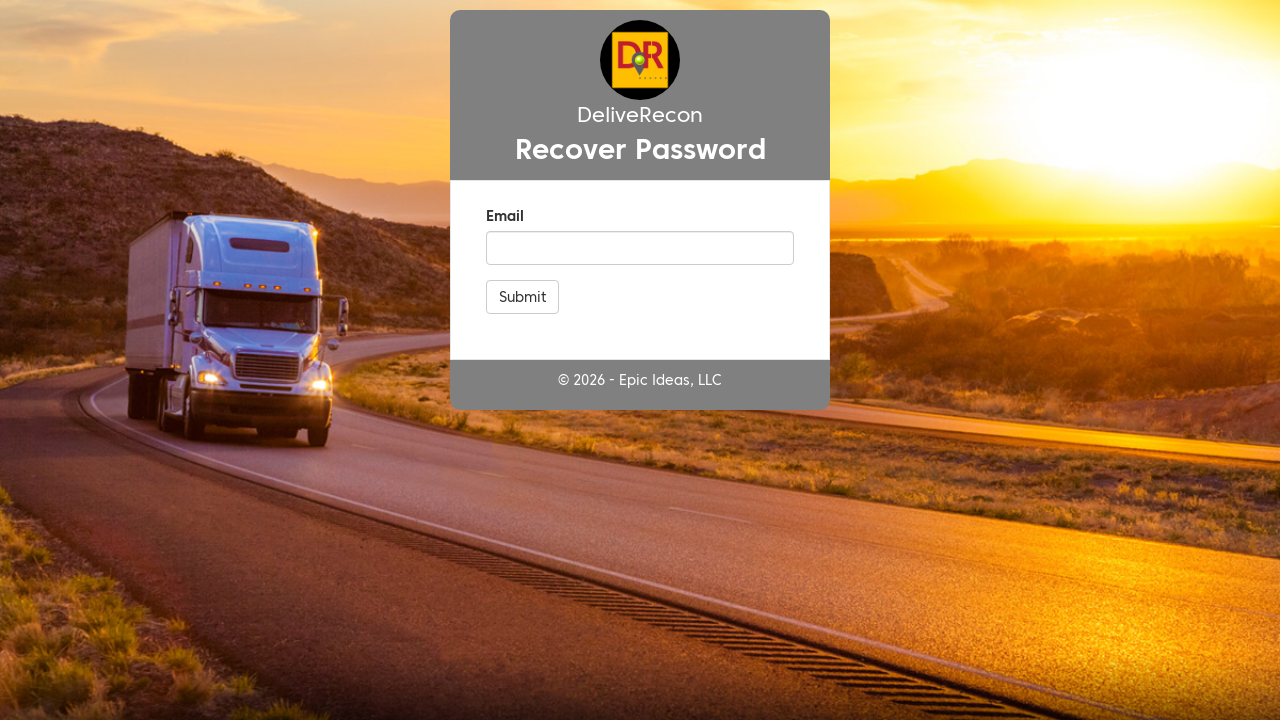

--- FILE ---
content_type: text/html; charset=utf-8
request_url: https://identity.deliverrecon.cloud/Account/ForgotPassword?returnUrl=%2Fconnect%2Fauthorize%2Fcallback%3Fclient_id%3Dadmin%2520server%26redirect_uri%3Dhttps%253A%252F%252Fapp.deliverrecon.cloud%252Fsignin-oidc%26response_type%3Did_token%26scope%3Dopenid%2520profile%26response_mode%3Dform_post%26nonce%3D638477665913351890.NDgxNDEwM2UtOGQyNS00MTY3LTk5MTgtM2IyMTUwOTNlNzBiMjlhMjQ1ZDEtYzljMi00NTA2LWFjNzYtNzdmZWJiNTFhNmYw%26state%3DCfDJ8BlvraA4yW5AjnX68O7lfBATVcHd2Oevki5t3fLCE1ojEVRSw7L3xM_6S_pxUyRtdJvL2xh8DifqPmS4Kj0giKqobqGpbtluGOexeWwR-VXD5LC0Me6sVQ8bgEFmcvnEC9gWyMPJt8vLJRJ4qQxfElQdhEjvbU4WRDe963yKD5rBP4OCYKVQvTEJUYBBqgSXpb06MAHLsvFhe_r9W3BTOd3laWB2gPCed52u4yiOcuwgGHqTnah8umcfRrVt-VGpeeIT9KFRC3UvnG8a5Ypy1Wyvv0EuOmAIL9LMqAJLxOMDYGYwIv6rdHOJbtaObcXtZxwE-pv3B6jxKhzVQON6w9Y%26x-client-SKU%3DID_NET%26x-client-ver%3D2.1.4.0
body_size: 3221
content:
<!DOCTYPE html>
<html>
<head>
    <meta charset="utf-8" />
    <meta name="viewport" content="width=device-width, initial-scale=1.0" />
    <title>Forgot your password? - Recon.Identity</title>
    <link href="/css/core-sans-c/fonts.css" rel="stylesheet" />
    
    
        <link rel="stylesheet" href="https://ajax.aspnetcdn.com/ajax/bootstrap/3.3.7/css/bootstrap.min.css" />
<meta name="x-stylesheet-fallback-test" content="" class="sr-only" /><script>!function(a,b,c,d){var e,f=document,g=f.getElementsByTagName("SCRIPT"),h=g[g.length-1].previousElementSibling,i=f.defaultView&&f.defaultView.getComputedStyle?f.defaultView.getComputedStyle(h):h.currentStyle;if(i&&i[a]!==b)for(e=0;e<c.length;e++)f.write('<link href="'+c[e]+'" '+d+"/>")}("position","absolute",["\/lib\/bootstrap\/dist\/css\/bootstrap.min.css"], "rel=\u0022stylesheet\u0022 ");</script>
        <link rel="stylesheet" href="/css/site.css?v=-5UITlbxfqUPE23Ga0u1vvhQijvWw9Ub-BlbE6c-Raw" />
    
    
</head>
<body>
    <div class="container body-content">
        


<div class="wrapper">
    <div style="max-width: 380px; text-align: center; background-color: Grey; margin: 0 auto; border-radius:10px 10px 0 0 ;">
        <div style="padding:10px">
            <img class="login-logo img-circle img-lg text-center" style="width: 80px; margin: 0 auto;" src="/images/DR-Login-Icon.png" />
            <div style="color: white; font-size:1.5em; ">DeliveRecon</div>
            <div style="color: white; font-size:2.0em; font-weight: bold;">Recover Password</div>
        </div>
    </div>
    <form class="form-signin" method="post" action="/Account/ForgotPassword?returnurl=%2Fconnect%2Fauthorize%2Fcallback%3Fclient_id%3Dadmin%2520server%26redirect_uri%3Dhttps%253A%252F%252Fapp.deliverrecon.cloud%252Fsignin-oidc%26response_type%3Did_token%26scope%3Dopenid%2520profile%26response_mode%3Dform_post%26nonce%3D638477665913351890.NDgxNDEwM2UtOGQyNS00MTY3LTk5MTgtM2IyMTUwOTNlNzBiMjlhMjQ1ZDEtYzljMi00NTA2LWFjNzYtNzdmZWJiNTFhNmYw%26state%[base64]%26x-client-SKU%3DID_NET%26x-client-ver%3D2.1.4.0">
        <div class="text-danger validation-summary-valid" data-valmsg-summary="true"><ul><li style="display:none"></li>
</ul></div>
        <div class="form-group">
            <label for="Email">Email</label>
            <input class="form-control" type="email" data-val="true" data-val-email="The Email field is not a valid e-mail address." data-val-required="The Email field is required." id="Email" name="Email" value="" />
            <span class="text-danger field-validation-valid" data-valmsg-for="Email" data-valmsg-replace="true"></span>
        </div>
        <button type="submit" class="btn btn-default">Submit</button>
    <input name="__RequestVerificationToken" type="hidden" value="CfDJ8Nrm2tjgsXVPuHmyXHzFxJqscxoC5ikTJNeLCrECD67ZQXaujIygT_oLl2jLk5mkP90lxmttqQjLfh3-3fQJ59cocA90xSAzhhW9yYD4slHzSQ-lWocM9aXUi3ORtnOM06RDltRL42B_JsE54hM-0Ow" /></form>
    <div style="max-width: 380px; text-align: center; background-color: Grey; margin: 0 auto; border-radius: 0 0 10px 10px;">
        <div style="color: white; padding: 10px;">
            <p>&copy; 2026 - Epic Ideas, LLC </p>
        </div>
    </div>
</div>




    </div>
</body>

    
    
        <script src="https://ajax.aspnetcdn.com/ajax/jquery/jquery-2.2.0.min.js" crossorigin="anonymous" integrity="sha384-K+ctZQ+LL8q6tP7I94W+qzQsfRV2a+AfHIi9k8z8l9ggpc8X+Ytst4yBo/hH+8Fk">
        </script>
<script>(window.jQuery||document.write("\u003Cscript src=\u0022\/lib\/jquery\/dist\/jquery.min.js\u0022 crossorigin=\u0022anonymous\u0022 integrity=\u0022sha384-K\u002BctZQ\u002BLL8q6tP7I94W\u002BqzQsfRV2a\u002BAfHIi9k8z8l9ggpc8X\u002BYtst4yBo\/hH\u002B8Fk\u0022\u003E\u003C\/script\u003E"));</script>
        <script src="https://ajax.aspnetcdn.com/ajax/bootstrap/3.3.7/bootstrap.min.js" crossorigin="anonymous" integrity="sha384-Tc5IQib027qvyjSMfHjOMaLkfuWVxZxUPnCJA7l2mCWNIpG9mGCD8wGNIcPD7Txa">
        </script>
<script>(window.jQuery && window.jQuery.fn && window.jQuery.fn.modal||document.write("\u003Cscript src=\u0022\/lib\/bootstrap\/dist\/js\/bootstrap.min.js\u0022 crossorigin=\u0022anonymous\u0022 integrity=\u0022sha384-Tc5IQib027qvyjSMfHjOMaLkfuWVxZxUPnCJA7l2mCWNIpG9mGCD8wGNIcPD7Txa\u0022\u003E\u003C\/script\u003E"));</script>
        <script src="/js/site.min.js?v=47DEQpj8HBSa-_TImW-5JCeuQeRkm5NMpJWZG3hSuFU"></script>
    

    
    

    <script src="https://ajax.aspnetcdn.com/ajax/jquery.validate/1.14.0/jquery.validate.min.js" crossorigin="anonymous" integrity="sha384-Fnqn3nxp3506LP/7Y3j/25BlWeA3PXTyT1l78LjECcPaKCV12TsZP7yyMxOe/G/k">
    </script>
<script>(window.jQuery && window.jQuery.validator||document.write("\u003Cscript src=\u0022\/lib\/jquery-validation\/dist\/jquery.validate.min.js\u0022 crossorigin=\u0022anonymous\u0022 integrity=\u0022sha384-Fnqn3nxp3506LP\/7Y3j\/25BlWeA3PXTyT1l78LjECcPaKCV12TsZP7yyMxOe\/G\/k\u0022\u003E\u003C\/script\u003E"));</script>
    <script src="https://ajax.aspnetcdn.com/ajax/jquery.validation.unobtrusive/3.2.6/jquery.validate.unobtrusive.min.js" crossorigin="anonymous" integrity="sha384-JrXK+k53HACyavUKOsL+NkmSesD2P+73eDMrbTtTk0h4RmOF8hF8apPlkp26JlyH">
    </script>
<script>(window.jQuery && window.jQuery.validator && window.jQuery.validator.unobtrusive||document.write("\u003Cscript src=\u0022\/lib\/jquery-validation-unobtrusive\/jquery.validate.unobtrusive.min.js\u0022 crossorigin=\u0022anonymous\u0022 integrity=\u0022sha384-JrXK\u002Bk53HACyavUKOsL\u002BNkmSesD2P\u002B73eDMrbTtTk0h4RmOF8hF8apPlkp26JlyH\u0022\u003E\u003C\/script\u003E"));</script>




</html>


--- FILE ---
content_type: text/css
request_url: https://identity.deliverrecon.cloud/css/core-sans-c/fonts.css
body_size: 1329
content:
/*
 * Web Fonts from fontspring.com
 *
 * All OpenType features and all extended glyphs have been removed.
 * Fully installable fonts can be purchased at http://www.fontspring.com
 *
 * The fonts included in this stylesheet are subject to the End User License you purchased
 * from Fontspring. The fonts are protected under domestic and international trademark and
 * copyright law. You are prohibited from modifying, reverse engineering, duplicating, or
 * distributing this font software.
 *
 * (c) 2010-2016 Fontspring
 *
 *
 *
 *
 * The fonts included are copyrighted by the vendor listed below.
 *
 * Vendor:      S-Core
 * License URL: https://www.fontspring.com/licenses/s-core/webfont
 *
 *
 */

@font-face {
    font-family: 'Core Sans C';
    src: url('coresansc25-webfont.eot');
    src: url('coresansc25-webfont.eot?#iefix') format('embedded-opentype'),
         url('coresansc25-webfont.woff2') format('woff2'),
         url('coresansc25-webfont.woff') format('woff'),
         url('coresansc25-webfont.ttf') format('truetype'),
         url('coresansc25-webfont.svg#core_sans_c25_extralight') format('svg');
    font-weight: 200;
    font-style: normal;

}


@font-face {
    font-family: 'Core Sans C';
    src: url('coresansc25it-webfont.eot');
    src: url('coresansc25it-webfont.eot?#iefix') format('embedded-opentype'),
         url('coresansc25it-webfont.woff2') format('woff2'),
         url('coresansc25it-webfont.woff') format('woff'),
         url('coresansc25it-webfont.ttf') format('truetype'),
         url('coresansc25it-webfont.svg#core_sans_c25XLtIt') format('svg');
    font-weight: 200;
    font-style: italic;

}


@font-face {
    font-family: 'Core Sans C';
    src: url('coresansc35-webfont.eot');
    src: url('coresansc35-webfont.eot?#iefix') format('embedded-opentype'),
         url('coresansc35-webfont.woff2') format('woff2'),
         url('coresansc35-webfont.woff') format('woff'),
         url('coresansc35-webfont.ttf') format('truetype'),
         url('coresansc35-webfont.svg#core_sans_c35_light') format('svg');
    font-weight: 300;
    font-style: normal;

}


@font-face {
    font-family: 'Core Sans C';
    src: url('coresansc35it-webfont.eot');
    src: url('coresansc35it-webfont.eot?#iefix') format('embedded-opentype'),
         url('coresansc35it-webfont.woff2') format('woff2'),
         url('coresansc35it-webfont.woff') format('woff'),
         url('coresansc35it-webfont.ttf') format('truetype'),
         url('coresansc35it-webfont.svg#core_sans_c35_light_italic') format('svg');
    font-weight: 300;
    font-style: italic;

}


@font-face {
    font-family: 'Core Sans C';
    src: url('coresansc45-webfont.eot');
    src: url('coresansc45-webfont.eot?#iefix') format('embedded-opentype'),
         url('coresansc45-webfont.woff2') format('woff2'),
         url('coresansc45-webfont.woff') format('woff'),
         url('coresansc45-webfont.ttf') format('truetype'),
         url('coresansc45-webfont.svg#core_sans_c45_regular') format('svg');
    font-weight: 400;
    font-weight: normal;
    font-style: normal;

}


@font-face {
    font-family: 'Core Sans C';
    src: url('coresansc45it-webfont.eot');
    src: url('coresansc45it-webfont.eot?#iefix') format('embedded-opentype'),
         url('coresansc45it-webfont.woff2') format('woff2'),
         url('coresansc45it-webfont.woff') format('woff'),
         url('coresansc45it-webfont.ttf') format('truetype'),
         url('coresansc45it-webfont.svg#core_sans_c45_regular_italic') format('svg');
    font-weight: 400;
    font-weight: normal;
    font-style: italic;

}


@font-face {
    font-family: 'Core Sans C';
    src: url('coresansc55-webfont.eot');
    src: url('coresansc55-webfont.eot?#iefix') format('embedded-opentype'),
         url('coresansc55-webfont.woff2') format('woff2'),
         url('coresansc55-webfont.woff') format('woff'),
         url('coresansc55-webfont.ttf') format('truetype'),
         url('coresansc55-webfont.svg#core_sans_c55_medium') format('svg');
    font-weight: 600;
    font-style: normal;

}



@font-face {
   font-family: 'Core Sans C';
   src: url('coresansc65-webfont.eot');
   src: url('coresansc65-webfont.eot?#iefix') format('embedded-opentype'),
        url('coresansc65-webfont.woff2') format('woff2'),
        url('coresansc65-webfont.woff') format('woff'),
        url('coresansc65-webfont.ttf') format('truetype'),
        url('coresansc65-webfont.svg#core_sans_c65_bold') format('svg');
   font-weight: bold;
   font-weight: 700;
   font-style: normal;

}


@font-face {
   font-family: 'Core Sans C';
   src: url('coresansc85it-webfont.eot');
   src: url('coresansc85it-webfont.eot?#iefix') format('embedded-opentype'),
        url('coresansc85it-webfont.woff2') format('woff2'),
        url('coresansc85it-webfont.woff') format('woff'),
        url('coresansc85it-webfont.ttf') format('truetype'),
        url('coresansc85it-webfont.svg#core_sans_c85_heavy_italic') format('svg');
   font-weight: 800;
   font-style: italic;

}

@font-face {
   font-family: 'core_sans_c85_heavy';
   src: url('coresansc85-webfont.eot');
   src: url('coresansc85-webfont.eot?#iefix') format('embedded-opentype'),
        url('coresansc85-webfont.woff2') format('woff2'),
        url('coresansc85-webfont.woff') format('woff'),
        url('coresansc85-webfont.ttf') format('truetype'),
        url('coresansc85-webfont.svg#core_sans_c85_heavy') format('svg');
   font-weight: 800;
   font-style: normal;

}


--- FILE ---
content_type: text/css
request_url: https://identity.deliverrecon.cloud/css/site.css?v=-5UITlbxfqUPE23Ga0u1vvhQijvWw9Ub-BlbE6c-Raw
body_size: 774
content:
body {
    background: url('../images/main-image.jpg') no-repeat center center fixed;
    -webkit-background-size: cover;
    -moz-background-size: cover;
    -o-background-size: cover;
    background-size: cover;
}

/* Wrapping element */
/* Set some basic padding to keep content from hitting the edges */
.body-content {
    padding-left: 15px;
    padding-right: 15px;
}

/* Carousel */
.carousel-caption p {
    font-size: 20px;
    line-height: 1.4;
}

/* Make .svg files in the carousel display properly in older browsers */
.carousel-inner .item img[src$=".svg"] {
    width: 100%;
}

/* QR code generator */
#qrCode {
    margin: 15px;
}

/* Hide/rearrange for smaller screens */
@media screen and (max-width: 767px) {
    /* Hide captions */
    .carousel-caption {
        display: none;
    }
}

/* Login wrapper */
.wrapper {
    font-family: 'Core Sans C' !important;
    margin-top: 10px;
    margin-bottom: 80px;
}

.form-signin {
    max-width: 380px;
    padding: 15px 35px 45px;
    margin: 0 auto;
    background-color: #fff;
    border: 1px solid rgba(0, 0, 0, 0.1);
}

.login-logo {
    margin: 0 auto;
    margin-bottom: 50px;
    text-align: center;
}